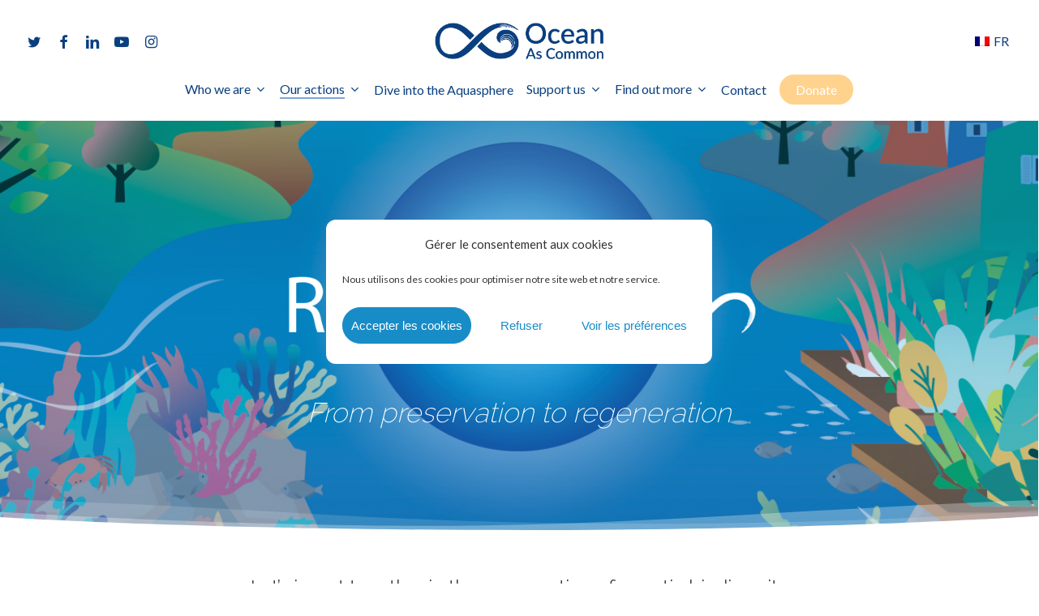

--- FILE ---
content_type: text/html; charset=utf-8
request_url: https://www.google.com/recaptcha/api2/anchor?ar=1&k=6LcUEZcUAAAAACjw1lARJ8f9qy4c6QrGTpPjMYTt&co=aHR0cHM6Ly9vY2VhbmFzY29tbW9uLm9yZzo0NDM.&hl=en&v=TkacYOdEJbdB_JjX802TMer9&size=invisible&anchor-ms=20000&execute-ms=15000&cb=hkxy2m6eou5y
body_size: 45494
content:
<!DOCTYPE HTML><html dir="ltr" lang="en"><head><meta http-equiv="Content-Type" content="text/html; charset=UTF-8">
<meta http-equiv="X-UA-Compatible" content="IE=edge">
<title>reCAPTCHA</title>
<style type="text/css">
/* cyrillic-ext */
@font-face {
  font-family: 'Roboto';
  font-style: normal;
  font-weight: 400;
  src: url(//fonts.gstatic.com/s/roboto/v18/KFOmCnqEu92Fr1Mu72xKKTU1Kvnz.woff2) format('woff2');
  unicode-range: U+0460-052F, U+1C80-1C8A, U+20B4, U+2DE0-2DFF, U+A640-A69F, U+FE2E-FE2F;
}
/* cyrillic */
@font-face {
  font-family: 'Roboto';
  font-style: normal;
  font-weight: 400;
  src: url(//fonts.gstatic.com/s/roboto/v18/KFOmCnqEu92Fr1Mu5mxKKTU1Kvnz.woff2) format('woff2');
  unicode-range: U+0301, U+0400-045F, U+0490-0491, U+04B0-04B1, U+2116;
}
/* greek-ext */
@font-face {
  font-family: 'Roboto';
  font-style: normal;
  font-weight: 400;
  src: url(//fonts.gstatic.com/s/roboto/v18/KFOmCnqEu92Fr1Mu7mxKKTU1Kvnz.woff2) format('woff2');
  unicode-range: U+1F00-1FFF;
}
/* greek */
@font-face {
  font-family: 'Roboto';
  font-style: normal;
  font-weight: 400;
  src: url(//fonts.gstatic.com/s/roboto/v18/KFOmCnqEu92Fr1Mu4WxKKTU1Kvnz.woff2) format('woff2');
  unicode-range: U+0370-0377, U+037A-037F, U+0384-038A, U+038C, U+038E-03A1, U+03A3-03FF;
}
/* vietnamese */
@font-face {
  font-family: 'Roboto';
  font-style: normal;
  font-weight: 400;
  src: url(//fonts.gstatic.com/s/roboto/v18/KFOmCnqEu92Fr1Mu7WxKKTU1Kvnz.woff2) format('woff2');
  unicode-range: U+0102-0103, U+0110-0111, U+0128-0129, U+0168-0169, U+01A0-01A1, U+01AF-01B0, U+0300-0301, U+0303-0304, U+0308-0309, U+0323, U+0329, U+1EA0-1EF9, U+20AB;
}
/* latin-ext */
@font-face {
  font-family: 'Roboto';
  font-style: normal;
  font-weight: 400;
  src: url(//fonts.gstatic.com/s/roboto/v18/KFOmCnqEu92Fr1Mu7GxKKTU1Kvnz.woff2) format('woff2');
  unicode-range: U+0100-02BA, U+02BD-02C5, U+02C7-02CC, U+02CE-02D7, U+02DD-02FF, U+0304, U+0308, U+0329, U+1D00-1DBF, U+1E00-1E9F, U+1EF2-1EFF, U+2020, U+20A0-20AB, U+20AD-20C0, U+2113, U+2C60-2C7F, U+A720-A7FF;
}
/* latin */
@font-face {
  font-family: 'Roboto';
  font-style: normal;
  font-weight: 400;
  src: url(//fonts.gstatic.com/s/roboto/v18/KFOmCnqEu92Fr1Mu4mxKKTU1Kg.woff2) format('woff2');
  unicode-range: U+0000-00FF, U+0131, U+0152-0153, U+02BB-02BC, U+02C6, U+02DA, U+02DC, U+0304, U+0308, U+0329, U+2000-206F, U+20AC, U+2122, U+2191, U+2193, U+2212, U+2215, U+FEFF, U+FFFD;
}
/* cyrillic-ext */
@font-face {
  font-family: 'Roboto';
  font-style: normal;
  font-weight: 500;
  src: url(//fonts.gstatic.com/s/roboto/v18/KFOlCnqEu92Fr1MmEU9fCRc4AMP6lbBP.woff2) format('woff2');
  unicode-range: U+0460-052F, U+1C80-1C8A, U+20B4, U+2DE0-2DFF, U+A640-A69F, U+FE2E-FE2F;
}
/* cyrillic */
@font-face {
  font-family: 'Roboto';
  font-style: normal;
  font-weight: 500;
  src: url(//fonts.gstatic.com/s/roboto/v18/KFOlCnqEu92Fr1MmEU9fABc4AMP6lbBP.woff2) format('woff2');
  unicode-range: U+0301, U+0400-045F, U+0490-0491, U+04B0-04B1, U+2116;
}
/* greek-ext */
@font-face {
  font-family: 'Roboto';
  font-style: normal;
  font-weight: 500;
  src: url(//fonts.gstatic.com/s/roboto/v18/KFOlCnqEu92Fr1MmEU9fCBc4AMP6lbBP.woff2) format('woff2');
  unicode-range: U+1F00-1FFF;
}
/* greek */
@font-face {
  font-family: 'Roboto';
  font-style: normal;
  font-weight: 500;
  src: url(//fonts.gstatic.com/s/roboto/v18/KFOlCnqEu92Fr1MmEU9fBxc4AMP6lbBP.woff2) format('woff2');
  unicode-range: U+0370-0377, U+037A-037F, U+0384-038A, U+038C, U+038E-03A1, U+03A3-03FF;
}
/* vietnamese */
@font-face {
  font-family: 'Roboto';
  font-style: normal;
  font-weight: 500;
  src: url(//fonts.gstatic.com/s/roboto/v18/KFOlCnqEu92Fr1MmEU9fCxc4AMP6lbBP.woff2) format('woff2');
  unicode-range: U+0102-0103, U+0110-0111, U+0128-0129, U+0168-0169, U+01A0-01A1, U+01AF-01B0, U+0300-0301, U+0303-0304, U+0308-0309, U+0323, U+0329, U+1EA0-1EF9, U+20AB;
}
/* latin-ext */
@font-face {
  font-family: 'Roboto';
  font-style: normal;
  font-weight: 500;
  src: url(//fonts.gstatic.com/s/roboto/v18/KFOlCnqEu92Fr1MmEU9fChc4AMP6lbBP.woff2) format('woff2');
  unicode-range: U+0100-02BA, U+02BD-02C5, U+02C7-02CC, U+02CE-02D7, U+02DD-02FF, U+0304, U+0308, U+0329, U+1D00-1DBF, U+1E00-1E9F, U+1EF2-1EFF, U+2020, U+20A0-20AB, U+20AD-20C0, U+2113, U+2C60-2C7F, U+A720-A7FF;
}
/* latin */
@font-face {
  font-family: 'Roboto';
  font-style: normal;
  font-weight: 500;
  src: url(//fonts.gstatic.com/s/roboto/v18/KFOlCnqEu92Fr1MmEU9fBBc4AMP6lQ.woff2) format('woff2');
  unicode-range: U+0000-00FF, U+0131, U+0152-0153, U+02BB-02BC, U+02C6, U+02DA, U+02DC, U+0304, U+0308, U+0329, U+2000-206F, U+20AC, U+2122, U+2191, U+2193, U+2212, U+2215, U+FEFF, U+FFFD;
}
/* cyrillic-ext */
@font-face {
  font-family: 'Roboto';
  font-style: normal;
  font-weight: 900;
  src: url(//fonts.gstatic.com/s/roboto/v18/KFOlCnqEu92Fr1MmYUtfCRc4AMP6lbBP.woff2) format('woff2');
  unicode-range: U+0460-052F, U+1C80-1C8A, U+20B4, U+2DE0-2DFF, U+A640-A69F, U+FE2E-FE2F;
}
/* cyrillic */
@font-face {
  font-family: 'Roboto';
  font-style: normal;
  font-weight: 900;
  src: url(//fonts.gstatic.com/s/roboto/v18/KFOlCnqEu92Fr1MmYUtfABc4AMP6lbBP.woff2) format('woff2');
  unicode-range: U+0301, U+0400-045F, U+0490-0491, U+04B0-04B1, U+2116;
}
/* greek-ext */
@font-face {
  font-family: 'Roboto';
  font-style: normal;
  font-weight: 900;
  src: url(//fonts.gstatic.com/s/roboto/v18/KFOlCnqEu92Fr1MmYUtfCBc4AMP6lbBP.woff2) format('woff2');
  unicode-range: U+1F00-1FFF;
}
/* greek */
@font-face {
  font-family: 'Roboto';
  font-style: normal;
  font-weight: 900;
  src: url(//fonts.gstatic.com/s/roboto/v18/KFOlCnqEu92Fr1MmYUtfBxc4AMP6lbBP.woff2) format('woff2');
  unicode-range: U+0370-0377, U+037A-037F, U+0384-038A, U+038C, U+038E-03A1, U+03A3-03FF;
}
/* vietnamese */
@font-face {
  font-family: 'Roboto';
  font-style: normal;
  font-weight: 900;
  src: url(//fonts.gstatic.com/s/roboto/v18/KFOlCnqEu92Fr1MmYUtfCxc4AMP6lbBP.woff2) format('woff2');
  unicode-range: U+0102-0103, U+0110-0111, U+0128-0129, U+0168-0169, U+01A0-01A1, U+01AF-01B0, U+0300-0301, U+0303-0304, U+0308-0309, U+0323, U+0329, U+1EA0-1EF9, U+20AB;
}
/* latin-ext */
@font-face {
  font-family: 'Roboto';
  font-style: normal;
  font-weight: 900;
  src: url(//fonts.gstatic.com/s/roboto/v18/KFOlCnqEu92Fr1MmYUtfChc4AMP6lbBP.woff2) format('woff2');
  unicode-range: U+0100-02BA, U+02BD-02C5, U+02C7-02CC, U+02CE-02D7, U+02DD-02FF, U+0304, U+0308, U+0329, U+1D00-1DBF, U+1E00-1E9F, U+1EF2-1EFF, U+2020, U+20A0-20AB, U+20AD-20C0, U+2113, U+2C60-2C7F, U+A720-A7FF;
}
/* latin */
@font-face {
  font-family: 'Roboto';
  font-style: normal;
  font-weight: 900;
  src: url(//fonts.gstatic.com/s/roboto/v18/KFOlCnqEu92Fr1MmYUtfBBc4AMP6lQ.woff2) format('woff2');
  unicode-range: U+0000-00FF, U+0131, U+0152-0153, U+02BB-02BC, U+02C6, U+02DA, U+02DC, U+0304, U+0308, U+0329, U+2000-206F, U+20AC, U+2122, U+2191, U+2193, U+2212, U+2215, U+FEFF, U+FFFD;
}

</style>
<link rel="stylesheet" type="text/css" href="https://www.gstatic.com/recaptcha/releases/TkacYOdEJbdB_JjX802TMer9/styles__ltr.css">
<script nonce="9Y6Kee7frA-L_wDMvIFNHg" type="text/javascript">window['__recaptcha_api'] = 'https://www.google.com/recaptcha/api2/';</script>
<script type="text/javascript" src="https://www.gstatic.com/recaptcha/releases/TkacYOdEJbdB_JjX802TMer9/recaptcha__en.js" nonce="9Y6Kee7frA-L_wDMvIFNHg">
      
    </script></head>
<body><div id="rc-anchor-alert" class="rc-anchor-alert"></div>
<input type="hidden" id="recaptcha-token" value="[base64]">
<script type="text/javascript" nonce="9Y6Kee7frA-L_wDMvIFNHg">
      recaptcha.anchor.Main.init("[\x22ainput\x22,[\x22bgdata\x22,\x22\x22,\[base64]/[base64]/[base64]/[base64]/ODU6NzksKFIuUF89RixSKSksUi51KSksUi5TKS5wdXNoKFtQZyx0LFg/[base64]/[base64]/[base64]/[base64]/bmV3IE5bd10oUFswXSk6Vz09Mj9uZXcgTlt3XShQWzBdLFBbMV0pOlc9PTM/bmV3IE5bd10oUFswXSxQWzFdLFBbMl0pOlc9PTQ/[base64]/[base64]/[base64]/[base64]/[base64]/[base64]\\u003d\\u003d\x22,\[base64]\\u003d\x22,\x22w43Cky5PwoHDqSfCmMK8TMKQw5vCji1cw45vHMOYw4VFOVXCqUZ9c8OGwpjDtsOMw5zCkjhqwqgfHzXDqT7CjnTDlsOzYhs9w4PDuMOkw6/DgcKbwovCgcOgAQzCrMKuw7XDqnY7woHClXHDr8OWZcKXwoLCtsK0dxHDm13CqcKYHsKowqzCn2Rmw7LCmcOCw717O8KJAU/[base64]/DllgOR8KwQQnCusOfHk5yOlfDt8OawpnCgxQEWsOew6TCpxlqFVnDnhjDlX8Zwrt3IsKiw5fCm8KbDxsWw4LCohzCkBNywrs/[base64]/F03Dth/CgsKjZhrDlMO/wrjCrS4ZQMOuUMOtw7AjQMO+w6/CpCgLw57ClsOLPiPDvS3Ck8KTw4XDsgDDlkUYfcKKOBvDt2DCusOnw4sabcKifQU2f8Kfw7PClybDucKCCMORw4PDrcKPwqUdQj/[base64]/wojCuMKCw4LDvsKewqU7wrbDhgoiwoQyCRZqR8K/w4XDpxjCmAjCiS9/w6DChsO7EUjCgx57e1jCtlHCt0YAwplgw7vCm8OSw6jDm2jDt8K/[base64]/CnELDm8Ofw5zCmcKgw6vCvsK6w4fCncOSw5fDojdBXm94bcK9wosNIU/DmQjDlhrCq8KpOcKew48JUcKWKMKifcKeXldoDsO8Jw1OOzHCsx7DkGNGLMOnw4/DmMOUw4pNCVDClA0MwpjDrCXCr0B/wovDsMK/OSfDrUPCnsOMdErDkC/CqcOhDMO6bcKLw77Di8K0wq4xw5LCh8Oqai/Cs2/DmTfCpXtRw63DrFAnZVoyLcOXT8KMw53DmcKqOMKewoweDcKuw6PDqMK+w7/DqsKIwofCghTCqi/Cm3pLFVTDsRvCoy/CscO4CMK0VmQZB0nDi8O+A3vDtMOIw5PDksOmOx00wr7ClCvDrMK9w5Vaw5sxVsKoOsK6dsOqPjDDr37CvMOoImFhw7V8w791woHCuE44YRUHHcOww5xiZCzDnsK1B8OlAcKZwowcw7TDiDzDnlzCsgTDgcObCcOYWiltH29PJMKZS8OcIcOTZGxEw6/DtULDjcONAcK4wpPCkcKwwpFuWsO/wovCrQDDt8OSwq/DrVZzwrtawqvCq8KFwqDDjEDDtB87wr7CoMKBw50bwpDDsTcgwrHClWkYAcOuNMOyw7Rvw7Jxw5fCscOVBlldw69yw47ComHCg2zDpUnDhWkgw51PWsKdRz/DvzAbP14iR8KGwrbCixFnw6PDusO4wpbDqFtFJ3Etw7jCqGjDnVs9JjhZTMK/wqYceMOEw7vDnyMmbMOWwrnCj8KUaMObXMKQw5tdYcOqXg4oGMO8wqXChMK4wq15w7kBRWzClTbDvsKCw4LDtMO/[base64]/CtXlMwpEOZMKCw5RoD8OVH17DkFTClBUrJsKTTFbDj8Kbwp/Cpz3DnyXCpsKsRkxcwpTCmTnCil7Cqg5HDcKOXMKweB3CpMKawp/[base64]/w6TCuS8NwrsKwrUYwq3DtH/DiU3CkyfDlknDv13DmTw9IFoXw4TDvgjDgsKtH2wtAhnDl8KKaQ/DiAPDvj7CuMKlw4rDk8K3BDzDkx0KwpU/w55hwoZ5woRjEsKNKmV3B07CisO1w7Rfw7JzCMKYw65BwqXDn1/Cs8Owb8OFw4HDhsOoGMKHwprCscOKGsKMWMKbw5jDh8OJwpo8w50Sw5vDuHIawp3CggnDjcKowrJMw4TCvsOne0rCisOROQzCnnXCi8OMPHPCk8OLw7/DsVwSwrZSwqJrGMKBHXdsbjI6w5Z8wrzCqAYhQcOqGcKycMOpw4vChcOKLCrCrcOYXMKkEcKbwoUxw5wuwpDDqcOewqxiwpzDr8ONwr0Hw5zCsHnCgi9dwqtwwpJxw5LDoBJdfcKtw7/DksOCYg1QW8KBw58kw63CiyBnwrHDiMOkw6XCgsK5woXDvMKsK8KrwqRNwrUiwqNGw5bCri42w7rCkh7DvGDCrwpLRcOBwopPw7BXCMKGwq7DhcKYdxXCiSIiXyPCrsO9EsKqwpzDmzbDlX1QXcKJw7Uzw45XHhIVw6rDgcKeb8OWacKLwqFaw6/DvljDjcK8LTXDkwfCpsOQwr9sbCrDnhBbw7sQwrYqa0zCscOzw7JhcX7CuMK/FwvDuUMNw6DCizLCsn7DqxQgwrvDthXDvR1yDWZJw6HCkznCgcOJdgtwWcOLAn3CgsOiw6jCtDnCgsK3VXZfw7dQw4NVTHXCiQLDisOtw4A9w6/[base64]/DnlUVwpwdAMKqwp7CjlsUw4kmJcKEw73Cq8Oiw5PCn8K9EcKgcTNJFSHDusKtw7wPwpF0VkYhw73DjFTCg8K2w7fCjMOUwrzCocOmwo8JVcKjaw/CvVrDksOxwr5MI8KCGErCuwnDhMOnw4jDjMKFeDjCjMORHgPCoHwrYcOMwrHDgcKUw4woFxdNTG/DucKawqISQMO/P3HDm8KrYmDCksOuwrtMF8KHWcKOdcKGBsK/wrFGwqjCnCgfwrljw5HDhVJmwqrCs2oxwo/DgFtGLMO/wrdSw7/DvUrCvl8MwqbCr8OYw7XDn8Ksw5xZX1FlRmTDty9/b8KXW2TDmMKlaRpmRsOAwrc/[base64]/DkH/DvsKzw7zCv8OPw5zClcOVbMKkwovDuSPDgxbCm0EdwqrDt8KSQcK4FsK1HV5ewpg7wrE+agDCnxFuw4rCohHCtXhPwonDhRnDh1hjw6DDoiYDw7MLw6nDnxDCqSIyw5vCgm9mEHJATl3DkQ8TF8OqcGLCp8O5ZcOVwp18FcKSwrHCj8OSw4TDgw/[base64]/ClRzDhsOcYyzDiWXDusO6wpPDhQDDqmvCs8OxwoloHSLCkDQWwphKw7d6w7FkAMOLDFNuw4TDn8Krw6vCjwrCtCrChlrCimbCgzpxB8OGHAVtJsKAwrnDhBQ8w7HCjhbDqcONAsO/KVXDu8Kdw47CnXjDpTY8w77CviMSEGIQwrpsAsKuA8Oiw7XDgXjCrWvDqMKLTsOmSB0LEkE7w5/DjcOBw7TCvENAGlDDmx4WUsOJaRR+fwXDq1nDiSMXwpk+wo9zPMK9wqNjwpEDwq9AKMOGUU0wGQ7CnVHCrTE1QiA5ASXDmcKswpMTw6vDjcOCw7tPwq7CksK1ah5lwq7CgFfCrXZPLMOkXsKiw4fCn8OKwqPDrcOObWjCm8O2YVHCvwxhZWx2w7N0wog8w7bChcK/w7bCgsKOwowZXzjDqAMrw6DCqMKxXSBww6F9w5pGw57CusK2w63DvsOKYWl5wroVw7haa1LDvcK4w6slwr9Fw6tici/[base64]/CuB3CiEYiwqDDmcKEIcOHwrRnTjEdwrfCsMOELEjCjkZxwqgCw4FzGMOCfEEqVMOpP2HDtUdew69Tw5DCu8ORT8OGMMO6w74qwqjCssKZPMKjdMKCEMK+cHV+wpfCusKDLTXCkkDDosKkYGYNUhI+XlzCjsOzZcO2w6NZTcKKw74fRCHCgh/DsHbCr0DDrsOJdEjCocOfRMKRwrwia8KQfSPCpsK5aycXccO/[base64]/[base64]/DgMKacntzw71fUUpow4HDk8OEw44iwrkHw5FMwrzDrUgVclLDkVIpS8OOO8OmwrLCvQ7CuzHDuDwPAMKAwptbMAzCr8OcwqLCpynCqsOww4zCk2l2BQDDuk3DmcOtwp9bw4jCiVttwrTCoGkjw4bDo2goLsKyacKODMK2wrJdw5DDrsOxaiXDuR/DrW3CimzDvR/Ch1zDoVTCgsKzEcOVCMKrH8KdBmnClH1nwobCnHcYI0McKD/[base64]/KcOkwr7ClhEEwpZ9ZcOWLMKUw4lkw75XV8OWQsKYW8O/cMKBw68/[base64]/CuMK7WcKVw5pdwr7CsMOxw6DDvMKtOMOhw7vCml47w7IGXhYSw6ozQMOLXDt2w4w0wqHCqEg/[base64]/CuMOhV3TCm1nDt8OZUsK8DMKZw6fCq8KKCGJJwrjCpsKTF8KCHDfCvF/Cv8OLw6oiAG/DnCXCgcOow4rDvWs4SMOvw7Mbw4EJwowNPQFNJTUuw4LDth8NA8KXwrZuwoV+w6nCu8KKw4jCj3QwwpQrwqc9aldMwqZGwrpCwqPDqDIgw7rCqMOUwqV/[base64]/OcKUIMKxS8KowptjwpJcf8O2KHhFwqfCvMO8wpnDgBZVfmPCiRdyJcKaNTPCkF7CrX3CpsKvXsOVw5HCmMOOZMOhbF3CoMOjwpJAw4QpTsOAwpzCtxvCsMK8bgsMwqsfwrDCiQfDsyfCvzYPwqJpAC3Cv8O/wpDDucKMUsOYwoLDoD3DnT13PynCoxUxeEVmwq/CvsObMcKZw48Cw63Dn3LCqsOfP3LCtcOTwpXCpUYww7RMwqzCo13Dv8OPwrcPwoMiFF7DkSjCj8KRw5Y+w57DhMKqwqDClMKeOQc7wr3DuxRqKEPCv8K1NcOaMsKwwqV4F8KlOMK5wrISc3psGiVEwp/CsWfDoHtfFcOFbzLDqcK2CRPCtcOnFsKzw75hIRzCnUtQLCDCnG9vwpNjwpnDuHAXw4sUe8KcUUsQJsOJw4sWwqF+Tw9iLcOdw7I3bcKdcsKBe8OdegXCnsO/wqtcw5PDlsO3w4PDgsOyaSbDtsKZKMOkLsKjD1/[base64]/CiivDkzfCq8OKPF/CpE7DncKzDMK5PjR0FFHDhGwAwrLCv8Kmw6LCm8OhwrjDsjLCgmjDvFHDjybCk8K/W8KFw4sRwrF/bmdewobCs0tHw4sXH2FKw4xKIcKjDijCkUlCwoEze8KjB8KuwqY5w4PCsMO1XsOaE8OGH1ckw6jDhMKtRVtaf8OBwq46wovDvDfDp1HCocKEwqgyXAERSXMxw4x6w7Imw45vw5dRP08AJXbCpQYhwohJw5Vsw5jCt8OIw6zDmQDCucKlGh7DjS7Dh8Kxw5hhwpU4ED/[base64]/CkkdwwqFkT8Oyw4/[base64]/Dp8OWwpzCpWF1esKVVTLDhy5ew6HCmsOHSiTDhy1Dw5TCn1jCgghrflfCiDJ1OQYMNcKTw47DnzbDjcKTVHkdwq9nwpTCnEABBsKhBQzDpg4Uw6fCqXc7QMOGw7rCgB1MNB/CpcKHcis2IR/Csm4NwoJVw7AnekBFw6A/[base64]/[base64]/[base64]/DqsO8w7BNwpPDtDXCnBA6IiQjwqhZwobDlMOSwr8vwrPCjRzCgsOpCMOewqnDncOudEjDsRvDscK3wrQ3ZFARw7w7w7tRw5DCkGXDkTECD8OlXXB9wpDChz7CvsOoccKmEMOXBcKBw4rDjcKyw7NkHRlhw5XDiMOMw5/[base64]/Dv8Kkwog1w77DrzVyTXInfMOGw6Vzw6DCvGrDpCrDicOEw5TDgxDCo8Ohwr13w4fDkEPDgRExw7x4MMKrd8KbVW/DiMKuwrwsIsKySTAsRsKzwqxAw63ChFTDgcOqw5wkCmx+w6V8TjFDw6YIIcKhPjfDn8K2ZmLCg8KPHsKwMETClwDCssKnw77CpsK8Ng1Mw6RkwpNtA1tXBcOYDMKgw7XCnMOmHVrDj8ORwpwlwporw6YGwp/Ds8KvX8OXw5jDr2jDg0/[base64]/[base64]/UWwNwphWPMKkw5XCj1Iuw6kCw6zCnsKwTsKGw5R9wrXDgVfCuiMCLy7DtlDCmjA/[base64]/DqMO+w5jCujbDs8Kld8Ocw53DsMKABcOawqzCjjTDtsKTOnHDmlI4TMOzw4HCq8KOBzJBwrliwocxRUobWcKSwpPDosKSw6/Cl0XDk8KGw4wRK2vCucKNQsKqwrjCmB4nwr7CpcO4wqUrJMOnw5l4LcK5ZhTCicOKfh/CmlbDiSrDrCjCl8OYw5Mdw67DoXA3TWFGw77Cn0fCl0omPV8dUcOVDcKKN23Dp8OqFFI4SxTDqUfDoMOTw6dxwpPDkMKwwogEw78xw6PCnwTDgMK/TEbDn37CtHQjw4zDosKDw4NBdcK/worCqUE7wqnDo8Kswr8vw7/CkHxnHMOiWyrDtcKOJcOZw54/w54/[base64]/Ds8Ktw7zDpMO2esOYPFTDssKhQmRLOsK7woxyXD3DlnhkIsKDw6TDmMOMSsKLwojCgm3Cp8OIwqIYw5TDlHHDgMOfw7Juwo0PwqnDpcK7PMK0w6p2w7TDoVDDsUE7w5bDol7CiRfDoMKCBsKvKMKuI2hYw7x/wqIXw4nDui0bNjsZwrY2GsK/DEg8wo3Cg2A6PD/CncO+TcOKwoRYw4vCicOzKsOww4/DtsOLPA7DhcKKU8OIwqTDgGIVw44Rw4jDoMOuQw8Dwq3Dmxc2w5vDv37Ci0InaHjDvcK8w47DrWpVw6jDksOKIk9JwrHDsAIlwr7CmXsGw73ChcKkaMKDw6xuwowue8OXAUrDucKmHMKvbwLCpGxqDUdfAXrDvGBhGXrDjsOCHlE/w5NkwrgOIgsyBsOtwonChU/Dm8OZQhzDpcKGOGxHw5FEw6NaSMKRMMOPw6www5jCscONw6Apwp5mwok2BQLDpV3CqMKpGxJxw5DCpm/Cp8OCw4xMJsOfw6zDqkw3asOHJ2nCosKCVcOMw5p5w6FzwoVaw7soB8OaX3wfwq5Sw6fCtMOHRE4zw4XCpWs6B8Kjw7XCqMOcw5ceHjDCjMKATMKlPxPDlTrDnlTCt8KHTivDvADCoG/DnsKCwpbCv2QIEFYlcSZBJcOkQ8OvwoTDs3zDuBFWw6PCi24bYwfCgT7DjsO9worChWQ8JMO9wpYlw4N2woTDjsOWw7Jfa8OtPjccwrtiw4vCpsK4ewgGOyU7w6dewqUZwqjClXXCt8KUw55yOsK8wrDDmFfCgkjCqcKoQAzCqD1LKW/DucKcYjonfATDscOtZxl6UMOLw7lVRcOhw4jClFLDv095w59wNRpFw6ZDBHXDryfDpyTDisOWwrPDgio2I0HCin87w6vCusKSeUNtGlbDjzAHacKvwqnChUbCmhrCjMO8wpPDvjHCjR/[base64]/DhcKvHsKocsOlwprDrCbDp8OhfcOPSnYVwrfDsE7DmcKuwrDDkMK6bcOXw5DDonVfEcKCw4bDvcKKQMOWw7jDs8OGHsKRwrF9w7ZlShQCR8O3OsKLwpppwqM0wpAkZTRJAEDDgBzDncKFwrczw7NJwobCu09lPCjCkHZ/[base64]/Yi5maDM5ZsK/elY0w5TCpQfDoFnCgkjClsOvw6DDhk1GWAcfwqDDlRFxwpxfw44PHsOdYAfDicK7A8OKwq9nT8OUw4/Cu8KCVxfClcKewr5xw77CrMOJUiAIMMK8wpfDisKswqgkB2R4GBVKwrHCrMK/[base64]/Dhk7DtWEAwqIJwpDCgi8Uw4zCgiDCsR9Aw6zDryUYN8OUw6vCkCjDvm1Ywp4Lw4vCrMKIw7pJHTlcf8KoDsKJMcOTw7l6w4/CkcOgw5NLUTIFMsK5PCQxIFYSwpbDtCbClDQWXjwGwpHCmjhZwqbCiEZBw6DCgALDtsKXf8K5B1MTwo/CjMKmwqXDt8Onw6DCvMOzwprDkMKKwqzDiVTDgFElw6ZXwr7Dlm/[base64]/[base64]/Cn8OTHhPDlcK7VwfCucKQwq83FkxPNARhC0bCp8O6w4DCkH7CnsOvVcOfwqQywrQSc8O0w51iwozCpMObOMOww5QVwr5HYMK/YMOww5kCFsKweMOXwpZTwrUJVSRcQ1UEV8KJw4nDtzfCtGY6CzjDicKnwprClcOmwprDksORJAEewpInC8ObVXfChcK0wpgQw67CusOmBcO2woHCsVgMwoTCtcOjw4VvJgxHwqHDjcKZeyxNTDvDksOhwprDnRhuNcKHwrvDu8OCwojCt8KUAj/DtmfDqcKAOcOaw51ILWAlaSPDhUohwrLDm215fcOyw5bCqcONXmE1w706wo3DlSzDplErwro7ZcKfBD98w6bDlHvCjz9ofSLCuzhpT8KOAcOXwpDDsVAIwrpeQsK4wrHCksKkWMOqw7zDvsO9w5Jgw78hUcKbwq/DocKbCgl8O8Owb8OCYMOAwrZtUFJRwooPw5Q2a3gRMTHCqltMJ8K+R1ksfEUcw7BcBMKXw4DDgsODKgEtwolIKsO8N8OewrQ4UXrCgXcVIsKzdB/DnsO+MsOtwqR1K8Ksw4PDrho8w4gcw7BIdsKVICTCu8OsIcKPwofDosOmwpYyaXHCvmDCrT4VwrpQw6TCocOmOB7Dm8OVbHjCmsOWHcKtYCPCliRUw5FLwpXCnxsxC8O8bRkWwrcoRsKmwq/Dqm3CkXrDsgzCmMOiw4fDiMObdcKfcU0gw5FWPGJWVMObTnrCocOBJsKvw4k3NQzDvxsVZ3DDn8Ksw6gAbMKxRDJLw4kNwp8QwoxNw7rDgFDCucOzehsdNMKDdsOQJMOHdUUKwpLCgBtSw4ouWFfCtMONwptkfmVLw7Eewq/CtMK5P8KMCgU0XV3CjsKobsO6d8OjUXYARRfDgMKTdMOCw7rDui7DkkN/eEnDvidMUnM2w63CiTnDlkHDtmXCm8OEwrfCj8OpBMOcPMO/[base64]/CoybDsmIeLy3CtB4SVsKgD8KXXknCusOjworDmGXDs8Orw5xGazZ3wrErw7vCvUISw7nDlnZQZybDjsKcN35ow7xfwrUWw4/CnBZhw6rCi8K/[base64]/[base64]/CicOuUsKkw4A0w5XDqsK7N8Ozw7zCkj3CnAnDuS47wo4jJcOowqrCocK5w4XDtT/DqCc7BcKqfBx0w5bDo8KuecOdw4Zyw49mwo/[base64]/CuW4iwojDv8OswrTCqMKubCDDncKKwp58w4JnwpvDn8Oww6J0w7VpEwlaDMOCGzLDjAHChsONSMOaHsKfw6/[base64]/DmcOPM8KZw63DkSXCpFDCuAhww7TCscKvRFPDmDYQaU7DnsO7SMKDMFvDm2PDvMKmVcKBCMO6w63CrUAGwpTCtcK/[base64]/DrMOsw7LDrRB3w4MVYcOwdsOjw6/CjsOIQcKGSMOYw5PDm8K8KsK5f8OKA8OOwrPCh8KKwp8Hwo7DtwEiw6B6wp0Fw6U9wojDixfDokHDtcO2wrfCuEsUwqnDqsOQNGkwwofDpEzCsQXDpTrDrF5GwqoIw5Vewq4cSQE1AiNLfcODIsKDw5oqw6XCgA8wbBh8w4DCksKlacOpRGxZwr/Du8KOwoDDqMOjwro0wr/[base64]/DkMOfGmDCjzTDj8KMZCnChAM1wrEgwpzCh8KPHkbCrcOfw6Byw4DDgmvCuijDnMK8DyBgYMKfMsOqw7PDtcKBQ8OxazdvMggSwqvDsWfCgsO9wpLCvsO+VMKHPwvCkjxAwrzCoMOjwp/DgcKpKyvCkkUvwr3Cp8KEw4J5fj7CrT8qw60nwobDsSZtJcOWWQjDusKZwp5leyRYUMK+w4kgw5DCj8Odwpk4wpzDiTcuw6F6K8KpVcOxwpYRw7fDncKaw5rCr2hfeijDplQvAcOPw7XDg3YjNMK/FcKZwovCukgDHwTDjsK4ISTCoBwhCcOgw4PDhcOPfUzCvmvCocKeasOAXHDCocO2IcO8w4XDniRtw63CkMOiOcOTasOZw7nCrgheRALDmDrCqQxXwrgsw7/CgcKHWcKlZMKawodqJGV0wqnCisKZw4nCpMOpwo0oMgZoDMOJD8OOwo1AVyN1wq91w5/[base64]/Dli7ChGIaenkcTMOzwrkwKsOZw5TCqMOVw7I0ZwJlwp3DlSDCpsK5ZFtIChbCkGnDqBh/PFRMw77CpFtgX8ORTcKpCkbDkMOaw5fDiS/DmsO8AnDClcKqwoxkw5AsPGZaUXTDgsOPFMKBR29/TcOYw6lvw43Dvg7DjwNhwovCuMOXMMOXOlDDtQVfw6NNwrTDpMKvXFfCp3klK8OfwqnDrcOIQ8Osw7LCi1bDqzcLesKiVgtSdcKBdcKEwrAEw6wjwoLCucKgw7LChm4fw4LCnFpcccOnwqgSCMKiI2IXWcOEw7DDpsO2w6vClVfCssKQw5rDlHDDpH/DrjLClcKeM1fCoRDDgBXDljtMwqhqwqFMwqXCkhMbwrrCl1d6w5nDm0XCoGfCmkfDusK5w6QXwr/DsMKFPkvCpXjDsThYKlbDnsORwqrCnMO5AMKPw5UGwp3CgxwYw4TCt2UCP8KDwpzCt8O5R8Oewq1twpvDlMOiG8KDwpHCqQvChcO/DmBmLS9xw6TDrx3CpMKIwpJOw4bCosOwwrXCnsK2w6tyeSYQwq9Vw6F/IFkTQcKIcArCvzREdsOkwqcRw7FawoXCtzbDrsK8JUTDpsKOwrBWwr8qDsKpwpHCsWNTGMKswq4BRmTCsxRYwpDDoTHDoMKfCcKFKMKYG8OMw4Ijwp7Dv8OAAsOLwpHCnsOieFgPwrkIwq3DgcOfYcOQw7pIw4bDq8KWwoF/QmXCmMKiQcOeLMO0QkdVw5R1VU9mwpbDkcO/[base64]/w6bCgsKrw6PCiWwfVzUJWxFfL2pSw7jDtAsiPMKhw5ogw6XDohdeV8O5CMKVAsKUwq/ClcKEB2JbWyrDl352B8OiH3HCrX8Yw7LDg8OIUcKkw5PDsWzDvsKZwoNRwrBPTcKRw6bDscKUw7ZMw7zDlsKzwoHDrSTClCPCu0TCocKMw6rDvEPCksOawoXDj8KSBUUew7F7w75bZMO7ag/ClcKZdC3CtsO2KG/CvELDpsKzJsOZZ1oCwpfCi0EpwqkMw6I8w5TCgHHDqcKaGMKww6QjQT0dAcORRsK3AnDCpFhrw5ADJlV2w7XDs8KuMUHDpEbDp8KeDWDDoMOyTj9vGcK6w73CmCFBw7LDkMKHw5zCnAAzScOKWRc7XFgFwrgBcER7dMKtw51uHyp5dGfDucK/wrXCpcK/w712X008wqjCuCPCmBfDpcKNwrgFL8O6BW1Cw4JBJ8KSwog4HsOnw6sjwr/DjXXCmsOUPcOkVsKFPsKxeMKBacO8wq01Lg3Dj1TDnwcLwrtWwow7BmI7FsKNMMOBDcOXU8OPbMKMwofCgE7CtcKCwqkWXsOMMMKTwoINNMKJYsOYwojDtQE4w4QGUxvDtcKWQcO1SsO7wqJzwqXCp8O3HUBddcK2FsOaaMK3Cg90HMKww4TCox/Ds8OMwrV/[base64]/DtsOlwqnDnhPDvxN/f8KBUkpHw5/DoXw4wqfDnELDtHdfwpHCtQ0yATrDmUVpwqXClnvCvMKlwqAIQcKIw55INH/DgjLDrWlhAcKKw40uV8O/[base64]/[base64]/CtsOxwqVAXy3CpDctwr3DhMKCAcO0woJ2F8KRwrDCo8O1w5/ChWPDhsKkw6kOXRHDjcOISMKeDsO/ZS1WZzhUDW3DusKYw6rCuzPDpcKjwqJ0dMOjwogaBsK7VsOmN8O9OXDDrDrDtcKCLW3DmcKdBUgkXMKHKRMZSMO4AH/CusK3w44wwo3CicKswpspwrw+wr/DmVjDkkDCjsKvJcOoJQjChsKeL2bCr8KtBsKHw6xuw4duKmU1w6Z/PyjCqsOhw4/Dr3cawpxmMMOPYMOcEcODwrQNKQ9Dw5fDr8ORXsKAw6PCh8OhTXVKf8KEw7HDjMKFw5HCl8O7TALCrcKKw7nCh2HCpi/DnAhGYXzDmMOdw5IIAcK7w6VuPcOSZ8O1w6MhfXLChgfDixvDiGLDt8OdLiHDpy52w5nDvy/Cp8O/PVVaw77CtsOhwrN6w7QyJyl+fkQsHsK7wr8dw64Kw7TCoCl6w7Baw65FwqpOwpTCgsKsVsOKBHxZWsKUwpZOK8Kaw6XDhsKnw5xsKcOcw5lrKHp2UcOidmnDs8Kyw74ww74Hw5fDmcOyXcKlVAHCusO6wqodacK/AiQGAcK5VFAVY01RbsK0a1zCvCnCiRxFBFDCsnEGwrF3w5Iiw5rCrsKww7HCocKiPcKFDW3Dk3PDrxhuCcKYTsKDYwcKw6DDgwtFOcK8w7NmwpQGwrNbwqw0w4nDhMOlYsKnDsOkTVVCw7VDw4kxwqbDmHQ4AVDDtV1hYkZEw7NCGwhqwqpbXA/DnsObCAgYJ08Ww5LClQNuUsKIw6kUw7DDpsOtCTZDwpXDjQBzw7llPVTCgBBrNcOYw6VUw6TCssOKU8OuDzjDlnNlw6rDrMKGblQDw43ClEo0w4nCnAfDpsKRwpkMHsKPwqN1G8OmKRvDgx9Awodsw54IwqPCpiXDl8K/[base64]/wqnDjCnCrsO3wr5Mw5TDlSzDrEXDpmVwJ8O4LRrDjRbDqxLDrMKpw4wKwr/[base64]/[base64]/[base64]/[base64]/Ciy1HwqnCthzCuMOFWSMadVTDm2PCty8HD2cew4nClMKlw77Dr8KHLsKcXwQ0woVxw6J3wqnDu8K8w5gOH8OXPH0DGcOFwrcvw7opTj9Ww4BGZcOFw6VYwqXClsKowrEzwqTDpMK6fcOUDcOrZ8Kqw4/ClMONw6ULeU4ydE8fQ8Kxw6jDgMKDwofCjMOkw5NKwpcWLGwNaAXCkSRgw6AtB8OmwpTChy/CncKrXgTClsKIwrDCl8KRGMORw6HCscOew57CvELCo3suwp/CvMO9wpcawrwbw5rCtMKEw7oWT8KMNcOqW8KUwpvDuGEmFV8Nw4fCkygywrLCuMOCwoJIKMO4w71/w6TCiMKRw4Vpwo45awJwDsKrw45GwqlHaVnDn8KlLwAiw5ceCEbCucOsw75sLsK4wp3DlW05wr1Kw4vCo1LDlk9jw4DDmz8PGQJNPWgqccK7wrYQwqg0RcO4woIhwoECXh/ChsK4w7Zsw7BcIcOMw63DnxQPwpTDonXDk35IHElow4IeWsO+GcKSwotew7oKFcKXw4rCgFvDnBvDuMO/w6DCl8OHfFnDlA7CqX9rwrE5wpseChR4wozDrcKDBldUe8O8w4xfJmUAwrQMESrCi1wKUsOVwoJywp5Le8OKTsKfaEELwofClSpHKzJjRMOnw6cbQcKnw5bCpAM8wq/[base64]/w5lEIwdpQiPDhUbDhsK3wrgWQFkAwr3Cug/[base64]/DgsOXw4bCnsOqwr/DoiUHEMK8dMKqw7dvVcKBw6TDrcKcMMOZYMK9w6DDmHEWw79Jw6bCg8KBNMO0DWbCh8O5wqhBw67DuMO5w5/DuHA/w7DDlcOnw60XwqjCvn5XwolWI8ONwrnDkcK9FQDDncOAwqF+aMOUesOlw4XDtGrDgSAjwo/DkFpfw5ZkM8KkwqYbCcKeMMOHUkUywplYa8OxQ8KiDMKKfcKqWMKmTDZgwpVhwovChcO9wovCjcO0BcOEVsO8TsKCwovDiAI1TcOKPMKCJsKnwo0Zw7DDk1LCrRZxwoZYfnfDv3hRf1XCqsKnw5sHwooqNcOkbcO1w47Cr8KRdl/CmMOxK8O2XycBOsOiQRlRA8Oew7kWw6rDpBHDqB3DvF1bPVlTeMKOwpTCscKhY1/CpcKJP8OYDMOwwqzDhCUIZzMawrvDs8OGw4tsw5vDiArCmRbDhnkywqTCtiXDvzjChlsmw4YPA1lVwrXDjjHChcKww7nCtBDClcOMBsOsQcKfwpI4IlEZw5gywpZjdk/DmFXCrQzDox/Cm3PCk8KxE8Kbw54CworCjUbDk8K9w651w5TDmMKPPWxPU8OMLcKHw4QYwoQXw7AAG3PCkzfDnMOEezjCgcOlPnhIw6IwY8Krw4Rzw4tce0lKw53DmQ/DjwDDvcOAPsOuAmDDuG1iRsKGw5PDlsOuwqTCqzVwFzHDpmjCmcObw5/Dly7DswTCjMKObD3DsXDDvXPDkRbDomvDjsKgw609RsK+eXPCnldVPjrCocK4w55Zwq8lcMOWwqlWwpfCvMO8w6J3wrXDlsKow7fCriLDtw00wobDqi3Cth8wYHZLLVErwpNCQ8OawplVw69wwpLDiSHDqSBGWnRmw6/Cv8KIEScFw5nDoMK9w7PDuMO3ZW/DqMKtE2LDvQTDsmHCqcO4w7HCqnBHw7Qyeit6IcOICU/DhXQmf1rDjsK0wqfDlcKnWxrDq8OFwo4NBMKew6TDkcOSw7jCpMOob8KhwqcLw7FOwrDCrsK7w6PDv8K1wqjDv8K2wrnCpxRIXhTCocO8ZsKTeUJDwoNGwqPCsMKUw5nDlRTCpsKcwo/DuzVQN29VLRbClVfDm8OEw6l4wok3IcK4wqfCoMO+w6AMw7tjw4A6w7Z5woZgT8OUH8KjB8OUbsOBw4AtNMKVVsORw7PCkjXCsMOkUCzCjcOXwoR/woVBAmwJWXTDjkcUw57Cv8KIXQByw43ClQXDiA4rI8KVeUlachshaMKic0I5DcKfdMKAXFrDjcKOb13DrsOswpJxcxbCmMO9w6vCgkfDsWfDkk58w4HDssKCNsOMBMKKQ0PCsMOpUcOIwqfCvw/[base64]/CozMPGcKjesKkwqxWcMO8wrvCvMOswpklExbCp8KOw7rDmMK5VcKIHwBsEkkkw7sbw4Zyw75wwp3DhxfCiMK0wq4JwrReXsOIcTnDrSx8wrrDn8Khwo/CrT7DgWofc8KxT8KDJsK8X8KfBnzCpQgfZBAzdTrDrRVFwpXCg8OrRMKiw5kPYcKYEcKIFcOZfkx0XRxqNTPDgEERwphZw6rDmldSVcKow4vDkcKXAcOyw7xIGUMnGcO6wp3CuAfDvjzCoMKyYFFlwqoVwpRLbsK3eXTDmcKNwq3CsRHDoGdfw4jDil/DiCTCkStuwrHDssOVw70Gw7RVeMKLNUfCmMKBHsO2wpTDqRUuworDo8KcUiQcXMO0F2UQEsOMZG3Ch8KQw5rDszhFNRAgw5fCgMOCwpV1wrPDnHbCiil+w7nCmQdVw6gHTDsYMETCj8KRw4LCrsK2w6cMHy7DtghTwpZKM8K7bMO/[base64]/CrH7CjHAgwqcPw6lmw6LDki7CscOcHcKzw4wmNcK5Z8KOwrdhF8O2w7ZDw5bDuMO7w6/ClwDCo1p8UsORw7wmDS3CkMKLKMKQWMOkew4VM3/CkcO8WxJ1YsKQasOGw4dsEVfDr3c9BDs2wqdbw7khf8KXZsKMw5TDtTrCoHhUWWjDiD7DvsKeJcKfZBA3w5EmLwXCjBNrwr0jwrrDscK6MBHClmXDisKVe8Krb8Opw7o0WcOWPsK8eVbCuxhVMsKRw4/Ckywlw6rDvsOaVsKpccKHA1Nhw5BUw41Sw5AJAhMLZk7CnHfCsMOADXc7w7/CssOuwovCmR5Nw5ckwoXDtFbDvwEVw4PCjMOvEsOAPsKYwodZN8K3wrsrwpHClMO4VBARXsO0DsKmwpDDlCMZwogDwo7Cqn/DoV5rUsKJw4c+woAOIFnDu8OrQ0TDoyZBZ8KZN1/DpH7DqGjDmgtsKcKMNMO1w4jDuMK4w7DDp8KuXsKlw6DCkkbDomjDiDBbwpBMw6ZYwrlACMKbw4nDtcOvD8KxwqXCnSjDkcKpb8ODwpfCo8Orw73CnsOO\x22],null,[\x22conf\x22,null,\x226LcUEZcUAAAAACjw1lARJ8f9qy4c6QrGTpPjMYTt\x22,0,null,null,null,1,[21,125,63,73,95,87,41,43,42,83,102,105,109,121],[7668936,299],0,null,null,null,null,0,null,0,null,700,1,null,0,\[base64]/tzcYADoGZWF6dTZkEg4Iiv2INxgAOgVNZklJNBoZCAMSFR0U8JfjNw7/vqUGGcSdCRmc4owCGQ\\u003d\\u003d\x22,0,0,null,null,1,null,0,0],\x22https://oceanascommon.org:443\x22,null,[3,1,1],null,null,null,1,3600,[\x22https://www.google.com/intl/en/policies/privacy/\x22,\x22https://www.google.com/intl/en/policies/terms/\x22],\x22BCoFZCZxyMxaUI6UqOgR3iksChNZkfy1C/j2ftz0pP0\\u003d\x22,1,0,null,1,1765000720414,0,0,[21,172,91],null,[60,135,225,30],\x22RC-2ncM93rVpT_ouA\x22,null,null,null,null,null,\x220dAFcWeA5HA5DMBMXiQIBP24pRPpVqoOMbUXzm8bbdjs1Su0zPJCmGb9-pTYtb-OHhKPWe4_7BNVSG8ZlzM6MHNyXabYy7IhVhqg\x22,1765083520352]");
    </script></body></html>

--- FILE ---
content_type: text/css
request_url: https://oceanascommon.org/wp-content/themes/salient-child/style.css?ver=14.0.5
body_size: 758
content:
/*
Theme Name: Ocean As Common Theme
Description: This is a custom child theme for Salient
Theme URI:   https://oceanascommon.org/
Author: JMChemin
Author URI:  https://www.cheminjm.fr
Template: salient
Version: 1.0
*/
#lappel .flickity-enabled.is-draggable {margin-bottom: 0 !important;}
.iosoac .flickity-enabled.is-draggable .flickity-viewport {margin:0 !important;}
.col.right .petitionoac {
    text-align: left;
}
#dk-speakout-message-1, .dk-speakout-share {display:none;}
.dk-speakout-submit {    background: #cad94e !important;
    border: none;
    color: white;
    text-shadow: none;}
.dk-speakout-submit:hover{    background: #dee984 !important;}
.dk-speakout-petition-wrap {
    background: none;
}
.dk-speakout-petition-wrap input[type=text], .dk-speakout-petition-wrap input[type="email"], .dk-speakout-message, .dk-speakout-message-editable textarea {
    background-color: white !important;
    border: 1px solid white !important;
    border-radius: 5px !important;
    padding: 20px 10px !important;
    box-shadow: 0 0 10px #eee !important;
    font: normal 15px/1.4em Helvetica, Arial, sans-serif !important;
}
.dk-speakout-petition-wrap h3 {
    font-size: 1.6em !important;
    text-align:center;
}
.dk-speakout-full {
    margin: 20px 0 0 3%;
}
.dk-speakout-half {
    margin: 20px -4px 0 3%;
}
#foac .nectar-social {
    text-align: right;
}
#foac ul#menu-menu-footer {
        margin-left: 0 !important;
}
#foac ul li {
    list-style: none;
    list-style-position: outside;
    border-bottom: 1px solid white;
    text-align: right;
    padding: 5px 0;
}
#boac .meta-category {display:none;}
#boac .article-content-wrap {
    padding: 30px 30px 30px 30px !important;
}
.masonry.material .masonry-blog-item .inner-wrap, .related-posts[data-style="material"] .inner-wrap {
    box-shadow: 0px 20px 60px rgba(0,0,0,0.14)!important;
}
.single-post .section-title a {display:none !important;}
.single-post .section-title h1.entry-title {font-size: 60px !important;line-height: 75px !important;}
/*nav ul.sf-menu {
    margin-top: -5px;
    margin-bottom: 2px;
}
nav ul.sf-menu a {
    text-transform: uppercase;
    font-weight: bold !important;
    font-size: 1.1em !important;
	line-height: 1.4em !important;
}*/
#header-outer[data-lhe="default"].light-text #top nav .sf-menu .current-menu-item >li a {
	color: #012c42 !important;
}
#header-outer[data-lhe="default"] #top nav > ul.sf-js-enabled > li > a {
    padding-left: 10px !important;
    padding-right: 10px !important;
}
/*nav .wpml-ls-item a {
    border: 1px solid !important;
    padding: 10px 15px !important;
    border-radius: 20px !important;
}*/
#header-outer.light-text #top nav ul li#menu-item-1587 a, #header-outer.light-text #top nav ul li#menu-item-1819 a {
    color: #014c72 !important;
}
#header-outer[data-lhe="default"] #top nav > ul.sf-js-enabled > li#menu-item-1587 > a {
    padding-left: 15px !important;
    padding-right: 15px !important;
}
#header-outer[data-lhe="default"] #top nav > ul.sf-js-enabled > li#menu-item-wpml-ls-3-en > a {
    padding-left: 15px !important;
    padding-right: 15px !important;
}
.off-canvas-menu-container .wpml-ls-item a {
    margin-top: 30px !important;
    padding-bottom: 15px !important;
}
.off-canvas-menu-container .wpml-ls-item a span {
    border: 1px solid !important;
    padding: 10px 30px !important;
    border-radius: 30px !important;
}
#toacid .toac {}
.toac .toggle {
    text-align: left;
}
body .cf7-style.cf7-style-1106 span input {
    border-color: #ccc !important;
    height: 50px !important;
    border-radius: 10px;
	box-shadow: 0 0 30px #eee;
	background-color: white;
}
body .cf7-style.cf7-style-1106 span textarea {
    border-color: #ccc !important;
    border-radius: 10px;
    box-shadow: 0 0 30px #eee;
	background-color: white;
}
#footer-widgets {
    font-size: 14px;
    line-height: 26px;
}
#footer-outer #footer-widgets .widget h4 {
    font-size: 15px;
}
#footer-outer #footer-widgets #menu-menu-footer-4 a {
    color: #1fbdf2 !important;
}
#footer-outer #footer-widgets #menu-menu-footer-4 a:hover {
    color: white !important;
}
#footer-outer #copyright .container p {
    color: white;
}
#footer-outer #copyright .container p a {
    color: #1fbdf2 !important;
}
#footer-outer #copyright .container p a:hover {
    color: white !important;
}
/*------ Google recaptcha ------*/
.grecaptcha-badge {
	display: none;
}